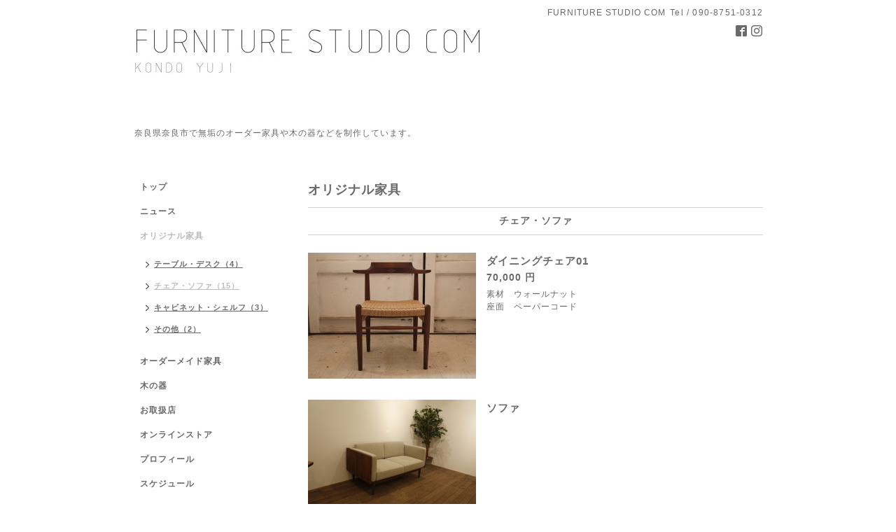

--- FILE ---
content_type: text/html; charset=utf-8
request_url: https://com-furniture.jp/menu/c369510
body_size: 3163
content:
<!DOCTYPE html PUBLIC "-//W3C//DTD XHTML 1.0 Transitional//EN" "http://www.w3.org/TR/xhtml1/DTD/xhtml1-transitional.dtd">
<html xmlns="http://www.w3.org/1999/xhtml" xml:lang="ja" lang="ja">
<head>
<meta http-equiv="content-type" content="text/html; charset=utf-8" />
<title>オリジナル家具 &gt; チェア・ソファ - FURNITURE STUDIO COM</title>
<meta name="viewport" content="width=device-width, initial-scale=1, maximum-scale=1, user-scalable=yes" />
<meta name="keywords" content="FURNITURE STUDIO COM,オーダー家具,無垢の家具,手作り家具" />
<meta name="description" content="オリジナル家具 &gt; チェア・ソファ | 奈良県奈良市で無垢のオーダー家具や木の器などを制作しています。" />
<meta property="og:title" content="FURNITURE STUDIO COM" />
<meta property="og:image" content="https://cdn.goope.jp/42476/25060920320963uf.jpg" />
<meta property="og:site_name" content="FURNITURE STUDIO COM" />
<meta http-equiv="content-style-type" content="text/css" />
<meta http-equiv="content-script-type" content="text/javascript" />

<link rel="alternate" type="application/rss+xml" title="FURNITURE STUDIO COM / RSS" href="/feed.rss" />
<style type="text/css" media="all">@import "/style.css?437064-1522941967";</style>
<script type="text/javascript" src="/assets/jquery/jquery-1.9.1.min.js"></script>
<script type="text/javascript" src="/js/tooltip.js"></script>
<script type="text/javascript" src="/assets/responsiveslides/responsiveslides.min.js"></script>
<script type="text/javascript" src="/assets/colorbox/jquery.colorbox-min.js"></script>
<script src="/js/theme_simple2/init.js"></script>

    <script>
      $(document).ready(function(){
      $("#main").find(".thickbox").colorbox({rel:'thickbox',maxWidth: '98%'});
      });
    </script>

</head>

<body id="menu">
<div id="wrapper">
<div id="wrapper_inner">

<!-- ヘッダー部分ここから // -->
<div id="header">
<div id="header_inner">


    <div class="shop_title">
      <div class="shop_name shop_name_sp">FURNITURE STUDIO COM</div>
      <div class="shop_rss shop_rss_sp"><a href="/feed.rss"><img src="/img/icon/rss2.png" /></a></div>
      <div class="shop_tel shop_tel_sp">Tel&nbsp;/&nbsp;090-8751-0312</div>
      <div class="header_social_wrap">
        

        
        <a href="https://www.facebook.com/1486712841616330" target="_blank">
          <span class="icon-facebook"></span>
        </a>
        

        
        <a href="https://www.instagram.com/com_furniture/" target="_blank">
          <span class="icon-instagram"></span>
        </a>
        
      </div>
    </div>


  <div class="site_title">
    <h1 class="site_logo"><a href="https://com-furniture.jp"><img src='//cdn.goope.jp/42476/25060920320963uf_l.jpg' alt='FURNITURE STUDIO COM' /></a></h1>
    <div class="site_description site_description_smartphone">奈良県奈良市で無垢のオーダー家具や木の器などを制作しています。</div>
  </div>


</div>
</div>
<!-- // ヘッダー部分ここまで -->


<div id="contents">
<div id="contents_inner">


  <!-- メイン部分ここから -->
  <div id="main">
  <div id="main_inner">

    


    


    


    
    <!----------------------------------------------

      ページ：メニュー

    ---------------------------------------------->
<h2 class="page_title">オリジナル家具</h2>
    <div class="menu_area">

      
      <div class="menu_list">

      <div class="menu_category">
        <span>チェア・ソファ</span>
      </div>

      
      <div class="menu">
            <div class="menu_image">
            <a href='//cdn.goope.jp/42476/161201000949-583eebbdb7273_l.jpg' class='thickbox'><img src='//cdn.goope.jp/42476/161201000949-583eebbdb7273_m.jpg' alt='IMG_4799.JPG'/></a>
            </div>
            <div class="menu_body wysiwyg">
              <div class="menu_title"><a href="/menu/433871">ダイニングチェア01</a></div>
              <div class="menu_price">70,000 円</div>
              <p>素材　ウォールナット</p>
<p>座面　ペーパーコード</p>
            </div>
        <br class="clear" />
      </div>
      
      <div class="menu">
            <div class="menu_image">
            <a href='//cdn.goope.jp/42476/180326234713-5ab907f1af24a_l.jpg' class='thickbox'><img src='//cdn.goope.jp/42476/180326234713-5ab907f1af24a_m.jpg' alt='_MG_7843.JPG'/></a>
            </div>
            <div class="menu_body wysiwyg">
              <div class="menu_title"><a href="/menu/595409">ソファ</a></div>
              <div class="menu_price"> </div>
              
            </div>
        <br class="clear" />
      </div>
      
      <div class="menu">
            <div class="menu_image">
            <a href='//cdn.goope.jp/42476/161201004617-583ef4499304a_l.jpg' class='thickbox'><img src='//cdn.goope.jp/42476/161201004617-583ef4499304a_m.jpg' alt='IMG_482222.JPG'/></a>
            </div>
            <div class="menu_body wysiwyg">
              <div class="menu_title"><a href="/menu/451709">ダイニングチェア01</a></div>
              <div class="menu_price"> </div>
              <p>素材　楢</p>
<p>座面　ラタン</p>
            </div>
        <br class="clear" />
      </div>
      
      <div class="menu">
            <div class="menu_image">
            <a href='//cdn.goope.jp/42476/161201001934-583eee06e1ca1_l.jpg' class='thickbox'><img src='//cdn.goope.jp/42476/161201001934-583eee06e1ca1_m.jpg' alt='5.jpg'/></a>
            </div>
            <div class="menu_body wysiwyg">
              <div class="menu_title"><a href="/menu/451715">ダイニングチェア02</a></div>
              <div class="menu_price"> </div>
              <p>素材　ウォールナット</p>
<p>座面　ペーパーコード</p>
            </div>
        <br class="clear" />
      </div>
      
      <div class="menu">
            <div class="menu_image">
            <a href='//cdn.goope.jp/42476/161102000307-5818aeab7b9e5_l.jpg' class='thickbox'><img src='//cdn.goope.jp/42476/161102000307-5818aeab7b9e5_m.jpg' alt='IMG_2588.JPG'/></a>
            </div>
            <div class="menu_body wysiwyg">
              <div class="menu_title"><a href="/menu/442706">チェア03</a></div>
              <div class="menu_price">85,000 円</div>
              <p>素材　ウォールナット</p>
            </div>
        <br class="clear" />
      </div>
      
      <div class="menu">
            <div class="menu_image">
            <a href='//cdn.goope.jp/42476/161102000448-5818af10761a8_l.jpg' class='thickbox'><img src='//cdn.goope.jp/42476/161102000448-5818af10761a8_m.jpg' alt='IMG_2609.JPG'/></a>
            </div>
            <div class="menu_body wysiwyg">
              <div class="menu_title"><a href="/menu/442707">チェア04</a></div>
              <div class="menu_price">85,000 円</div>
              <p>素材　ウォールナット</p>
            </div>
        <br class="clear" />
      </div>
      
      <div class="menu">
            <div class="menu_image">
            <a href='//cdn.goope.jp/42476/161102010517-5818bd3df380f_l.jpg' class='thickbox'><img src='//cdn.goope.jp/42476/161102010517-5818bd3df380f_m.jpg' alt='IMG_5400.JPG'/></a>
            </div>
            <div class="menu_body wysiwyg">
              <div class="menu_title"><a href="/menu/442712">ロッキングチェア</a></div>
              <div class="menu_price"> </div>
              <p>素材　ウォールナット　</p>
            </div>
        <br class="clear" />
      </div>
      
      <div class="menu">
            <div class="menu_image">
            <a href='//cdn.goope.jp/42476/161102011447-5818bf77f0cd7_l.jpg' class='thickbox'><img src='//cdn.goope.jp/42476/161102011447-5818bf77f0cd7_m.jpg' alt='DSC_0184.JPG'/></a>
            </div>
            <div class="menu_body wysiwyg">
              <div class="menu_title"><a href="/menu/442725">イージーチェア</a></div>
              <div class="menu_price">230,000 円</div>
              <p>素材　楢</p>
            </div>
        <br class="clear" />
      </div>
      
      <div class="menu">
            <div class="menu_image">
            <a href='//cdn.goope.jp/42476/161102015433-5818c8c969536_l.jpg' class='thickbox'><img src='//cdn.goope.jp/42476/161102015433-5818c8c969536_m.jpg' alt='IMG_4085.JPG'/></a>
            </div>
            <div class="menu_body wysiwyg">
              <div class="menu_title"><a href="/menu/442734">オットマン</a></div>
              <div class="menu_price"> </div>
              <p>素材　楢・ウォールナット</p>
            </div>
        <br class="clear" />
      </div>
      
      <div class="menu">
            <div class="menu_image">
            <a href='//cdn.goope.jp/42476/161102015643-5818c94bb76ec_l.jpg' class='thickbox'><img src='//cdn.goope.jp/42476/161102015643-5818c94bb76ec_m.jpg' alt='IMG_0595.JPG'/></a>
            </div>
            <div class="menu_body wysiwyg">
              <div class="menu_title"><a href="/menu/442735">ロッキングチェア</a></div>
              <div class="menu_price"> </div>
              <p>素材　ウォールナット</p>
            </div>
        <br class="clear" />
      </div>
      
      <div class="menu">
            <div class="menu_image">
            <a href='//cdn.goope.jp/42476/161107232537-58208ee1c754f_l.jpg' class='thickbox'><img src='//cdn.goope.jp/42476/161107232537-58208ee1c754f_m.jpg' alt='_MG_3822.JPG'/></a>
            </div>
            <div class="menu_body wysiwyg">
              <div class="menu_title"><a href="/menu/445026">イージーチェア</a></div>
              <div class="menu_price"> </div>
              <p>素材　ウォールナット</p>
            </div>
        <br class="clear" />
      </div>
      
      <div class="menu">
            <div class="menu_image">
            <a href='//cdn.goope.jp/42476/161107234217-582092c9c4e7a_l.jpg' class='thickbox'><img src='//cdn.goope.jp/42476/161107234217-582092c9c4e7a_m.jpg' alt='258 202.JPG'/></a>
            </div>
            <div class="menu_body wysiwyg">
              <div class="menu_title"><a href="/menu/445029">イージーチェア</a></div>
              <div class="menu_price"> </div>
              
            </div>
        <br class="clear" />
      </div>
      
      <div class="menu">
            <div class="menu_image">
            <a href='//cdn.goope.jp/42476/161201001410-583eecc2b98e6_l.jpg' class='thickbox'><img src='//cdn.goope.jp/42476/161201001410-583eecc2b98e6_m.jpg' alt='IMG_4836.JPG'/></a>
            </div>
            <div class="menu_body wysiwyg">
              <div class="menu_title"><a href="/menu/451711">ラタンチェア</a></div>
              <div class="menu_price"> </div>
              <p>素材　ウォールナット</p>
<p>座面・背　ラタン</p>
            </div>
        <br class="clear" />
      </div>
      
      <div class="menu">
            <div class="menu_image">
            <a href='//cdn.goope.jp/42476/161102000019-5818ae037916e_l.jpg' class='thickbox'><img src='//cdn.goope.jp/42476/161102000019-5818ae037916e_m.jpg' alt='33.jpg'/></a>
            </div>
            <div class="menu_body wysiwyg">
              <div class="menu_title"><a href="/menu/442705">2P イージーチェア</a></div>
              <div class="menu_price">380,000 円</div>
              
            </div>
        <br class="clear" />
      </div>
      
      <div class="menu">
            <div class="menu_image">
            <a href='//cdn.goope.jp/42476/161102004613-5818b8c552a5a_l.jpg' class='thickbox'><img src='//cdn.goope.jp/42476/161102004613-5818b8c552a5a_m.jpg' alt='_MG_8851.JPG'/></a>
            </div>
            <div class="menu_body wysiwyg">
              <div class="menu_title"><a href="/menu/442711">ペーパーコードスツール</a></div>
              <div class="menu_price"> </div>
              <p>素材　楢・ウォールナット</p>
            </div>
        <br class="clear" />
      </div>
      

      </div>
      

    </div>
    


    


    


    


    

    

    


    
      <div class="autopagerize_insert_before"></div>
      <div class="pager">
         <a href="/menu/c369510" class='chk'>1</a>
      </div>
    


  </div>
  </div>
  <!-- // メイン部分ここまで -->

</div>
</div>
<!-- // contents -->


<!-- ナビゲーション部分ここから // -->
<div id="navi">
<div id="navi_inner">
  <ul>
    
    <li><a href="/"  class="navi_top">トップ</a></li>
    
    <li><a href="/info"  class="navi_info">ニュース</a></li>
    
    <li><a href="/menu"  class="navi_menu active">オリジナル家具</a><ul class="sub_navi">
<li><a href='/menu/c368980'>テーブル・デスク（4）</a></li>
<li><a href='/menu/c369510' class='active'>チェア・ソファ（15）</a></li>
<li><a href='/menu/c369511'>キャビネット・シェルフ（3）</a></li>
<li><a href='/menu/c378842'>その他（2）</a></li>
</ul>
</li>
    
    <li><a href="/photo"  class="navi_photo">オーダーメイド家具</a></li>
    
    <li><a href="/free/utsuwa"  class="navi_free free_350080">木の器</a></li>
    
    <li><a href="/free/toriatsukaiten"  class="navi_free free_427366">お取扱店</a></li>
    
    <li><a href="https://www.creema.jp/c/com/item/onsale" target="_blank" class="navi_links links_23341">オンラインストア</a></li>
    
    <li><a href="/free/profile"  class="navi_free free_103137">プロフィール</a></li>
    
    <li><a href="/free/event"  class="navi_free free_103138">スケジュール</a></li>
    
    <li><a href="http://www.instagram.com/com_furniture/" target="_blank" class="navi_links links_23340">インスタグラム</a></li>
    
    <li><a href="/about"  class="navi_about">アクセス</a></li>
    
    <li><a href="/contact"  class="navi_contact">お問い合わせ</a></li>
    
    <li><a href="/diary"  class="navi_diary">ブログ</a></li>
    
  </ul>
  <br class="clear" />
</div>
<!-- ナビゲーションパーツここから // -->

<!-- // ナビゲーションパーツここまで -->
</div>
<!-- // ナビゲーション部分ここまで -->


<!-- サイドバー部分ここから // -->
<div id="sidebar">
<div id="sidebar_inner">

  <div class="today_area today_area_smartphone">
    <div class="today_title">2026.02.03 Tuesday</div>
    
  </div>


  <div class="counter_area counter_area_smartphone">
    <div class="counter_title">カウンター</div>
    <div class="counter_today">
      Today&nbsp;:&nbsp;<span class="num">2</span>
    </div>
    <div class="counter_yesterday">
      Yesterday&nbsp;:&nbsp;<span class="num">64</span>
    </div>
    <div class="counter_total">
      Total&nbsp;:&nbsp;<span class="num">387942</span>
    </div>
  </div>


  <div class="qr_area qr_area_smartphone">
    <div class="qr_title">携帯サイト</div>
    <div class="qr_img"><img src="//r.goope.jp/qr/com-furniture"width="100" height="100" /></div>
  </div>

</div>
</div>
<!-- // サイドバー部分ここまで -->


<!-- フッター部分ここから // -->
<div id="footer">
<div id="footer_inner">

 <div class="shop_title_footer clearfix">
      <div class="shop_info_footer">
        <div class="shop_rss shop_rss_footer shop_rss"><a href="/feed.rss"><img src="/img/icon/rss2.png" /></a></div>
        <div class="shop_name shop_name_footer">FURNITURE STUDIO COM&nbsp; </div>
      </div>
      <div class="shop_tel shop_tel_footer">090-8751-0312</div>
  </div>

  <div class="copy_powered">

  <div class="copyright copyright_smartphone">&copy;2026 <a href="https://com-furniture.jp">FURNITURE STUDIO COM</a>. All Rights Reserved.</div>

  <div class="powered powered_smartphone">Powered by <a href="https://goope.jp/">グーペ</a> / <a href="https://admin.goope.jp/">Admin</a></div>

  </div>

  <br class="clear" />

</div>
</div>
<!-- // フッター部分ここまで -->

</div>
</div>

</body>
</html>
